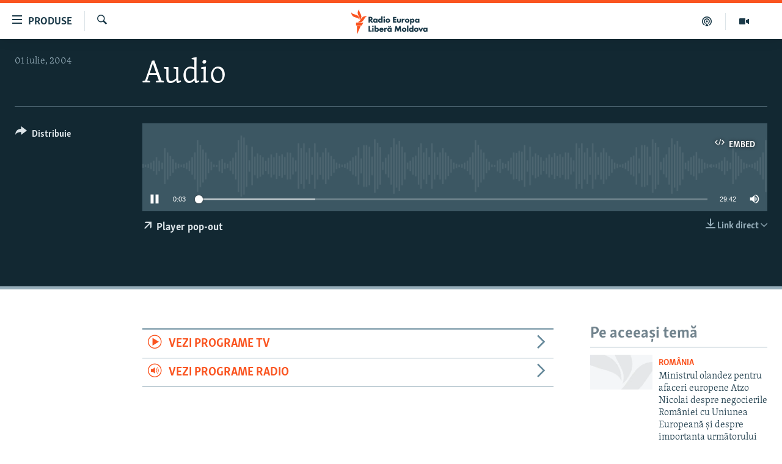

--- FILE ---
content_type: text/html; charset=utf-8
request_url: https://moldova.europalibera.org/a/25523883.html
body_size: 10779
content:

<!DOCTYPE html>
<html lang="ro" dir="ltr" class="no-js">
<head>
<link href="/Content/responsive/RFE/ro-MD/RFE-ro-MD.css?&amp;av=0.0.0.0&amp;cb=370" rel="stylesheet"/>
<script src="//tags.europalibera.org/rferl-pangea/prod/utag.sync.js"></script> <script type='text/javascript' src='https://www.youtube.com/iframe_api' async></script>
<link rel="manifest" href="/manifest.json">
<script type="text/javascript">
//a general 'js' detection, must be on top level in <head>, due to CSS performance
document.documentElement.className = "js";
var cacheBuster = "370";
var appBaseUrl = "/";
var imgEnhancerBreakpoints = [0, 144, 256, 408, 650, 1023, 1597];
var isLoggingEnabled = false;
var isPreviewPage = false;
var isLivePreviewPage = false;
if (!isPreviewPage) {
window.RFE = window.RFE || {};
window.RFE.cacheEnabledByParam = window.location.href.indexOf('nocache=1') === -1;
const url = new URL(window.location.href);
const params = new URLSearchParams(url.search);
// Remove the 'nocache' parameter
params.delete('nocache');
// Update the URL without the 'nocache' parameter
url.search = params.toString();
window.history.replaceState(null, '', url.toString());
} else {
window.addEventListener('load', function() {
const links = window.document.links;
for (let i = 0; i < links.length; i++) {
links[i].href = '#';
links[i].target = '_self';
}
})
}
var pwaEnabled = false;
var swCacheDisabled;
</script>
<meta charset="utf-8" />
<title>Audio</title>
<meta name="description" content="" />
<meta name="keywords" content=", " />
<meta name="viewport" content="width=device-width, initial-scale=1.0" />
<meta http-equiv="X-UA-Compatible" content="IE=edge" />
<meta name="robots" content="max-image-preview:large"><meta property="fb:pages" content="182173838166" />
<meta name="facebook-domain-verification" content="5xxxxjsfctraxv2f2l7v1zekm6otjr" />
<link href="https://moldova.europalibera.org/a/25523883.html" rel="canonical" />
<meta name="apple-mobile-web-app-title" content="Radio Europa Liberă/Radio Libertatea" />
<meta name="apple-mobile-web-app-status-bar-style" content="black" />
<meta name="apple-itunes-app" content="app-id=475986784, app-argument=//25523883.ltr" />
<meta content="Audio" property="og:title" />
<meta content="article" property="og:type" />
<meta content="https://moldova.europalibera.org/a/25523883.html" property="og:url" />
<meta content="Radio Europa Liberă" property="og:site_name" />
<meta content="https://www.facebook.com/europalibera.org/" property="article:publisher" />
<meta content="https://moldova.europalibera.org/Content/responsive/RFE/ro-MD/img/top_logo_news.png" property="og:image" />
<meta content="1200" property="og:image:width" />
<meta content="675" property="og:image:height" />
<meta content="site logo" property="og:image:alt" />
<meta content="1161189263936924" property="fb:app_id" />
<meta content="player" name="twitter:card" />
<meta content="@SomeAccount" name="twitter:site" />
<meta content="https://moldova.europalibera.org/embed/player/article/25523883.html" name="twitter:player" />
<meta content="435" name="twitter:player:width" />
<meta content="314" name="twitter:player:height" />
<meta content="https://rfe-audio.rferl.org/ch11/2004/07/01/20040701-150000-ro-program.mp3" name="twitter:player:stream" />
<meta content="audio/mp3; codecs=&quot;mp3&quot;" name="twitter:player:stream:content_type" />
<meta content="Audio" name="twitter:title" />
<meta content="" name="twitter:description" />
<link rel="amphtml" href="https://moldova.europalibera.org/amp/25523883.html" />
<script src="/Scripts/responsive/infographics.b?v=dVbZ-Cza7s4UoO3BqYSZdbxQZVF4BOLP5EfYDs4kqEo1&amp;av=0.0.0.0&amp;cb=370"></script>
<script src="/Scripts/responsive/loader.b?v=Q26XNwrL6vJYKjqFQRDnx01Lk2pi1mRsuLEaVKMsvpA1&amp;av=0.0.0.0&amp;cb=370"></script>
<link rel="icon" type="image/svg+xml" href="/Content/responsive/RFE/img/webApp/favicon.svg" />
<link rel="alternate icon" href="/Content/responsive/RFE/img/webApp/favicon.ico" />
<link rel="mask-icon" color="#ea6903" href="/Content/responsive/RFE/img/webApp/favicon_safari.svg" />
<link rel="apple-touch-icon" sizes="152x152" href="/Content/responsive/RFE/img/webApp/ico-152x152.png" />
<link rel="apple-touch-icon" sizes="144x144" href="/Content/responsive/RFE/img/webApp/ico-144x144.png" />
<link rel="apple-touch-icon" sizes="114x114" href="/Content/responsive/RFE/img/webApp/ico-114x114.png" />
<link rel="apple-touch-icon" sizes="72x72" href="/Content/responsive/RFE/img/webApp/ico-72x72.png" />
<link rel="apple-touch-icon-precomposed" href="/Content/responsive/RFE/img/webApp/ico-57x57.png" />
<link rel="icon" sizes="192x192" href="/Content/responsive/RFE/img/webApp/ico-192x192.png" />
<link rel="icon" sizes="128x128" href="/Content/responsive/RFE/img/webApp/ico-128x128.png" />
<meta name="msapplication-TileColor" content="#ffffff" />
<meta name="msapplication-TileImage" content="/Content/responsive/RFE/img/webApp/ico-144x144.png" />
<link rel="preload" href="/Content/responsive/fonts/Skolar-Lt_LatnCyrl_v2.4.woff" type="font/woff" as="font" crossorigin="anonymous" />
<link rel="alternate" type="application/rss+xml" title="RFE/RL - [RSS]" href="/api/" />
<link rel="sitemap" type="application/rss+xml" href="/sitemap.xml" />
</head>
<body class=" nav-no-loaded cc_theme pg-media js-category-to-nav pg-audio nojs-images ">
<script type="text/javascript" >
var analyticsData = {url:"https://moldova.europalibera.org/a/25523883.html",property_id:"427",article_uid:"25523883",page_title:"Audio",page_type:"clipsexternal",content_type:"audio",subcontent_type:"clipsexternal",last_modified:"2009-02-09 09:40:46Z",pub_datetime:"2004-07-01 09:45:00Z",pub_year:"2004",pub_month:"07",pub_day:"01",pub_hour:"09",pub_weekday:"Thursday",section:"clipsexternal",english_section:"",byline:"",categories:"",domain:"moldova.europalibera.org",language:"Romanian",language_service:"RFERL Moldovan",platform:"web",copied:"no",copied_article:"",copied_title:"",runs_js:"Yes",cms_release:"8.44.0.0.370",enviro_type:"prod",slug:"",entity:"RFE",short_language_service:"MOL",platform_short:"W",page_name:"Audio"};
</script>
<noscript><iframe src="https://www.googletagmanager.com/ns.html?id=GTM-WXZBPZ" height="0" width="0" style="display:none;visibility:hidden"></iframe></noscript><script type="text/javascript" data-cookiecategory="analytics">
var gtmEventObject = Object.assign({}, analyticsData, {event: 'page_meta_ready'});window.dataLayer = window.dataLayer || [];window.dataLayer.push(gtmEventObject);
if (top.location === self.location) { //if not inside of an IFrame
var renderGtm = "true";
if (renderGtm === "true") {
(function(w,d,s,l,i){w[l]=w[l]||[];w[l].push({'gtm.start':new Date().getTime(),event:'gtm.js'});var f=d.getElementsByTagName(s)[0],j=d.createElement(s),dl=l!='dataLayer'?'&l='+l:'';j.async=true;j.src='//www.googletagmanager.com/gtm.js?id='+i+dl;f.parentNode.insertBefore(j,f);})(window,document,'script','dataLayer','GTM-WXZBPZ');
}
}
</script>
<!--Analytics tag js version start-->
<script type="text/javascript" data-cookiecategory="analytics">
var utag_data = Object.assign({}, analyticsData, {});
if(typeof(TealiumTagFrom)==='function' && typeof(TealiumTagSearchKeyword)==='function') {
var utag_from=TealiumTagFrom();var utag_searchKeyword=TealiumTagSearchKeyword();
if(utag_searchKeyword!=null && utag_searchKeyword!=='' && utag_data["search_keyword"]==null) utag_data["search_keyword"]=utag_searchKeyword;if(utag_from!=null && utag_from!=='') utag_data["from"]=TealiumTagFrom();}
if(window.top!== window.self&&utag_data.page_type==="snippet"){utag_data.page_type = 'iframe';}
try{if(window.top!==window.self&&window.self.location.hostname===window.top.location.hostname){utag_data.platform = 'self-embed';utag_data.platform_short = 'se';}}catch(e){if(window.top!==window.self&&window.self.location.search.includes("platformType=self-embed")){utag_data.platform = 'cross-promo';utag_data.platform_short = 'cp';}}
(function(a,b,c,d){ a="https://tags.europalibera.org/rferl-pangea/prod/utag.js"; b=document;c="script";d=b.createElement(c);d.src=a;d.type="text/java"+c;d.async=true; a=b.getElementsByTagName(c)[0];a.parentNode.insertBefore(d,a); })();
</script>
<!--Analytics tag js version end-->
<!-- Analytics tag management NoScript -->
<noscript>
<img style="position: absolute; border: none;" src="https://ssc.europalibera.org/b/ss/bbgprod,bbgentityrferl/1/G.4--NS/1949228177?pageName=rfe%3amol%3aw%3aclipsexternal%3aaudio&amp;c6=audio&amp;v36=8.44.0.0.370&amp;v6=D=c6&amp;g=https%3a%2f%2fmoldova.europalibera.org%2fa%2f25523883.html&amp;c1=D=g&amp;v1=D=g&amp;events=event1&amp;c16=rferl%20moldovan&amp;v16=D=c16&amp;ch=clipsexternal&amp;c15=romanian&amp;v15=D=c15&amp;c4=audio&amp;v4=D=c4&amp;c14=25523883&amp;v14=D=c14&amp;v20=no&amp;c17=web&amp;v17=D=c17&amp;mcorgid=518abc7455e462b97f000101%40adobeorg&amp;server=moldova.europalibera.org&amp;pageType=D=c4&amp;ns=bbg&amp;v29=D=server&amp;v25=rfe&amp;v30=427&amp;v105=D=User-Agent " alt="analytics" width="1" height="1" /></noscript>
<!-- End of Analytics tag management NoScript -->
<!--*** Accessibility links - For ScreenReaders only ***-->
<section>
<div class="sr-only">
<h2>Linkuri accesibilitate</h2>
<ul>
<li><a href="#content" data-disable-smooth-scroll="1">Sari la conținutul principal</a></li>
<li><a href="#navigation" data-disable-smooth-scroll="1">Sari la navigarea principală</a></li>
<li><a href="#txtHeaderSearch" data-disable-smooth-scroll="1">Sari la căutare</a></li>
</ul>
</div>
</section>
<div dir="ltr">
<div id="page">
<aside>
<div class="ctc-message pos-fix">
<div class="ctc-message__inner">Link has been copied to clipboard</div>
</div>
</aside>
<div class="hdr-20 hdr-20--big">
<div class="hdr-20__inner">
<div class="hdr-20__max pos-rel">
<div class="hdr-20__side hdr-20__side--primary d-flex">
<label data-for="main-menu-ctrl" data-switcher-trigger="true" data-switch-target="main-menu-ctrl" class="burger hdr-trigger pos-rel trans-trigger" data-trans-evt="click" data-trans-id="menu">
<span class="ico ico-close hdr-trigger__ico hdr-trigger__ico--close burger__ico burger__ico--close"></span>
<span class="ico ico-menu hdr-trigger__ico hdr-trigger__ico--open burger__ico burger__ico--open"></span>
<span class="burger__label">Produse</span>
</label>
<div class="menu-pnl pos-fix trans-target" data-switch-target="main-menu-ctrl" data-trans-id="menu">
<div class="menu-pnl__inner">
<nav class="main-nav menu-pnl__item menu-pnl__item--first">
<ul class="main-nav__list accordeon" data-analytics-tales="false" data-promo-name="link" data-location-name="nav,secnav">
<li class="main-nav__item">
<a class="main-nav__item-name main-nav__item-name--link" href="/z/22776" title="Europa Liberă explică" data-item-name="explainer" >Europa Liberă explică</a>
</li>
<li class="main-nav__item">
<a class="main-nav__item-name main-nav__item-name--link" href="/z/23040" title="Pe agendă cu Cristina Popușoi" data-item-name="on-agenda-with-cristina-popusoi" >Pe agendă cu Cristina Popușoi</a>
</li>
<li class="main-nav__item">
<a class="main-nav__item-name main-nav__item-name--link" href="/z/23754" title="Istorii care contează" data-item-name="stories-that-matters" >Istorii care contează</a>
</li>
<li class="main-nav__item accordeon__item" data-switch-target="menu-item-3373">
<label class="main-nav__item-name main-nav__item-name--label accordeon__control-label" data-switcher-trigger="true" data-for="menu-item-3373">
Podcasturile Europei Libere
<span class="ico ico-chevron-down main-nav__chev"></span>
</label>
<div class="main-nav__sub-list">
<a class="main-nav__item-name main-nav__item-name--link main-nav__item-name--sub" href="/dincolodestiri" title="Dincolo de Știri" data-item-name="beyond-the-news" >Dincolo de Știri</a>
<a class="main-nav__item-name main-nav__item-name--link main-nav__item-name--sub" href="/inesenta" title="&#206;n esență" data-item-name="esentially" >&#206;n esență</a>
<a class="main-nav__item-name main-nav__item-name--link main-nav__item-name--sub" href="/laboratorul-social" title="Laboratorul Social" data-item-name="social-lab" >Laboratorul Social</a>
<a class="main-nav__item-name main-nav__item-name--link main-nav__item-name--sub" href="/reporterii" title="Reporterii" data-item-name="reporters" >Reporterii</a>
<a class="main-nav__item-name main-nav__item-name--link main-nav__item-name--sub" href="/peagenda" title="Pe agendă" data-item-name="on-the-agenda" >Pe agendă</a>
</div>
</li>
<li class="main-nav__item">
<a class="main-nav__item-name main-nav__item-name--link" href="/z/23483" title="Cartela medicală cu Silvia Rotaru" data-item-name="health-card" >Cartela medicală cu Silvia Rotaru</a>
</li>
<li class="main-nav__item">
<a class="main-nav__item-name main-nav__item-name--link" href="/z/23217" title="Povești din diasporă" data-item-name="diaspora-stories" >Povești din diasporă</a>
</li>
<li class="main-nav__item">
<a class="main-nav__item-name main-nav__item-name--link" href="/ru" title="Юстиция с Надеждой" data-item-name="justice-with-Nadejda" >Юстиция с Надеждой</a>
</li>
<li class="main-nav__item accordeon__item" data-switch-target="menu-item-635">
<label class="main-nav__item-name main-nav__item-name--label accordeon__control-label" data-switcher-trigger="true" data-for="menu-item-635">
Arhiva
<span class="ico ico-chevron-down main-nav__chev"></span>
</label>
<div class="main-nav__sub-list">
<a class="main-nav__item-name main-nav__item-name--link main-nav__item-name--sub" href="/z/23699" title="Parlamentare 2025" data-item-name="parlamentary-election-2025" >Parlamentare 2025</a>
<a class="main-nav__item-name main-nav__item-name--link main-nav__item-name--sub" href="/cartealapachet" title="Cartea la pachet" data-item-name="mal-bz_cartea" >Cartea la pachet</a>
<a class="main-nav__item-name main-nav__item-name--link main-nav__item-name--sub" href="https://moldova.europalibera.org/a/32531322.html" title="Istorii despre ceea ce contează" target="_blank" rel="noopener">Istorii despre ceea ce contează</a>
<a class="main-nav__item-name main-nav__item-name--link main-nav__item-name--sub" href="/z/22994" title="&#206;n vizor" data-item-name="under-scrutiny" >&#206;n vizor</a>
<a class="main-nav__item-name main-nav__item-name--link main-nav__item-name--sub" href="/z/22715" title="Amprente istorice" data-item-name="historical-footprints" >Amprente istorice</a>
<a class="main-nav__item-name main-nav__item-name--link main-nav__item-name--sub" href="/z/22989" title="Cultura la frontieră" data-item-name="cultura-la-frontiera" >Cultura la frontieră</a>
<a class="main-nav__item-name main-nav__item-name--link main-nav__item-name--sub" href="/z/22946" title="Cum &#238;nvață Moldova" data-item-name="how-moldova-learns" >Cum &#238;nvață Moldova</a>
<a class="main-nav__item-name main-nav__item-name--link main-nav__item-name--sub" href="/panorama-interviu" title="Panorama Interviu" data-item-name="panorama-interview" >Panorama Interviu</a>
<a class="main-nav__item-name main-nav__item-name--link main-nav__item-name--sub" href="/jurnaldecorespondent" title="Jurnal de corespondent" data-item-name="jurnal_de_cor" >Jurnal de corespondent</a>
<a class="main-nav__item-name main-nav__item-name--link main-nav__item-name--sub" href="/z/22775" title="Asta-i meseria mea!" data-item-name="asta-i-meseria-mea" >Asta-i meseria mea!</a>
<a class="main-nav__item-name main-nav__item-name--link main-nav__item-name--sub" href="/dictionareuropean" title="Dicționar European" data-item-name="mal-bz_dictionar" >Dicționar European</a>
<a class="main-nav__item-name main-nav__item-name--link main-nav__item-name--sub" href="/NATO" title="NATO" data-item-name="NATO" >NATO</a>
<a class="main-nav__item-name main-nav__item-name--link main-nav__item-name--sub" href="/z/23029" title="Alegeri locale 2023" data-item-name="local-election-2023" >Alegeri locale 2023</a>
<a class="main-nav__item-name main-nav__item-name--link main-nav__item-name--sub" href="/z/22906" title="Să fie lumină" data-item-name="let-there-to-be-light" >Să fie lumină</a>
<a class="main-nav__item-name main-nav__item-name--link main-nav__item-name--sub" href="/arhiva" title="Arhiva istorică Radio Europa Liberă" data-item-name="el-archive-resp" >Arhiva istorică Radio Europa Liberă</a>
<a class="main-nav__item-name main-nav__item-name--link main-nav__item-name--sub" href="/electorala-2024" title="Electorala 2024" data-item-name="2024 elections" >Electorala 2024</a>
</div>
</li>
</ul>
</nav>
<div class="menu-pnl__item menu-pnl__item--social">
<h5 class="menu-pnl__sub-head">Urmărește-ne</h5>
<a href="https://www.facebook.com/europalibera.org/" title="Urmărește-ne pe Facebook" data-analytics-text="follow_on_facebook" class="btn btn--rounded btn--social-inverted menu-pnl__btn js-social-btn btn-facebook" target="_blank" rel="noopener">
<span class="ico ico-facebook-alt ico--rounded"></span>
</a>
<a href="https://www.youtube.com/user/europalibera11" title="Urmărește-ne pe Youtube" data-analytics-text="follow_on_youtube" class="btn btn--rounded btn--social-inverted menu-pnl__btn js-social-btn btn-youtube" target="_blank" rel="noopener">
<span class="ico ico-youtube ico--rounded"></span>
</a>
<a href="https://www.instagram.com/europalibera/" title="Urmărește-ne pe Instagram" data-analytics-text="follow_on_instagram" class="btn btn--rounded btn--social-inverted menu-pnl__btn js-social-btn btn-instagram" target="_blank" rel="noopener">
<span class="ico ico-instagram ico--rounded"></span>
</a>
</div>
<div class="menu-pnl__item">
<a href="/navigation/allsites" class="menu-pnl__item-link">
<span class="ico ico-languages "></span>
Toate site-urile REL/RL
</a>
</div>
</div>
</div>
<label data-for="top-search-ctrl" data-switcher-trigger="true" data-switch-target="top-search-ctrl" class="top-srch-trigger hdr-trigger">
<span class="ico ico-close hdr-trigger__ico hdr-trigger__ico--close top-srch-trigger__ico top-srch-trigger__ico--close"></span>
<span class="ico ico-search hdr-trigger__ico hdr-trigger__ico--open top-srch-trigger__ico top-srch-trigger__ico--open"></span>
</label>
<div class="srch-top srch-top--in-header" data-switch-target="top-search-ctrl">
<div class="container">
<form action="/s" class="srch-top__form srch-top__form--in-header" id="form-topSearchHeader" method="get" role="search"><label for="txtHeaderSearch" class="sr-only">Caută</label>
<input type="text" id="txtHeaderSearch" name="k" placeholder="Caută" accesskey="s" value="" class="srch-top__input analyticstag-event" onkeydown="if (event.keyCode === 13) { FireAnalyticsTagEventOnSearch('search', $dom.get('#txtHeaderSearch')[0].value) }" />
<button title="Caută" type="submit" class="btn btn--top-srch analyticstag-event" onclick="FireAnalyticsTagEventOnSearch('search', $dom.get('#txtHeaderSearch')[0].value) ">
<span class="ico ico-search"></span>
</button></form>
</div>
</div>
<a href="/" class="main-logo-link">
<img src="/Content/responsive/RFE/ro-MD/img/logo-compact.svg" class="main-logo main-logo--comp" alt="site logo">
<img src="/Content/responsive/RFE/ro-MD/img/logo.svg" class="main-logo main-logo--big" alt="site logo">
</a>
</div>
<div class="hdr-20__side hdr-20__side--secondary d-flex">
<a href="https://moldova.europalibera.org/multimedia" title="Vizual" class="hdr-20__secondary-item" data-item-name="video">
<span class="ico ico-video hdr-20__secondary-icon"></span>
</a>
<a href="/emisiuni-podcast" title="Podcast" class="hdr-20__secondary-item" data-item-name="podcast">
<span class="ico ico-podcast hdr-20__secondary-icon"></span>
</a>
<a href="/s" title="Caută" class="hdr-20__secondary-item hdr-20__secondary-item--search" data-item-name="search">
<span class="ico ico-search hdr-20__secondary-icon hdr-20__secondary-icon--search"></span>
</a>
<div class="srch-bottom">
<form action="/s" class="srch-bottom__form d-flex" id="form-bottomSearch" method="get" role="search"><label for="txtSearch" class="sr-only">Caută</label>
<input type="search" id="txtSearch" name="k" placeholder="Caută" accesskey="s" value="" class="srch-bottom__input analyticstag-event" onkeydown="if (event.keyCode === 13) { FireAnalyticsTagEventOnSearch('search', $dom.get('#txtSearch')[0].value) }" />
<button title="Caută" type="submit" class="btn btn--bottom-srch analyticstag-event" onclick="FireAnalyticsTagEventOnSearch('search', $dom.get('#txtSearch')[0].value) ">
<span class="ico ico-search"></span>
</button></form>
</div>
</div>
<img src="/Content/responsive/RFE/ro-MD/img/logo-print.gif" class="logo-print" alt="site logo">
<img src="/Content/responsive/RFE/ro-MD/img/logo-print_color.png" class="logo-print logo-print--color" alt="site logo">
</div>
</div>
</div>
<script>
if (document.body.className.indexOf('pg-home') > -1) {
var nav2In = document.querySelector('.hdr-20__inner');
var nav2Sec = document.querySelector('.hdr-20__side--secondary');
var secStyle = window.getComputedStyle(nav2Sec);
if (nav2In && window.pageYOffset < 150 && secStyle['position'] !== 'fixed') {
nav2In.classList.add('hdr-20__inner--big')
}
}
</script>
<div class="c-hlights c-hlights--breaking c-hlights--no-item" data-hlight-display="mobile,desktop">
<div class="c-hlights__wrap container p-0">
<div class="c-hlights__nav">
<a role="button" href="#" title="Precedent">
<span class="ico ico-chevron-backward m-0"></span>
<span class="sr-only">Precedent</span>
</a>
<a role="button" href="#" title="Următorul">
<span class="ico ico-chevron-forward m-0"></span>
<span class="sr-only">Următorul</span>
</a>
</div>
<span class="c-hlights__label">
<span class="">Ultima oră</span>
<span class="switcher-trigger">
<label data-for="more-less-1" data-switcher-trigger="true" class="switcher-trigger__label switcher-trigger__label--more p-b-0" title="Afișează mai mult">
<span class="ico ico-chevron-down"></span>
</label>
<label data-for="more-less-1" data-switcher-trigger="true" class="switcher-trigger__label switcher-trigger__label--less p-b-0" title="Mai puțin">
<span class="ico ico-chevron-up"></span>
</label>
</span>
</span>
<ul class="c-hlights__items switcher-target" data-switch-target="more-less-1">
</ul>
</div>
</div> <div id="content">
<div class="media-container">
<div class="container">
<div class="hdr-container">
<div class="row">
<div class="col-category col-xs-12 col-md-2 pull-left"></div><div class="col-title col-xs-12 col-lg-10 pull-right"> <h1 class="">
Audio
</h1>
</div><div class="col-publishing-details col-xs-12 col-md-2 pull-left"> <div class="publishing-details ">
<div class="published">
<span class="date" >
<time pubdate="pubdate" datetime="2004-07-01T12:45:00+02:00">
01 iulie, 2004
</time>
</span>
</div>
</div>
</div><div class="col-lg-12 separator"> <div class="separator">
<hr class="title-line" />
</div>
</div><div class="col-multimedia col-xs-12 col-md-10 pull-right"> <div class="media-pholder media-pholder--audio ">
<div class="c-sticky-container" data-poster="">
<div class="c-sticky-element" data-sp_api="pangea-video" data-persistent data-persistent-browse-out >
<div class="c-mmp c-mmp--enabled c-mmp--loading c-mmp--audio c-mmp--detail c-sticky-element__swipe-el"
data-player_id="" data-title="Audio" data-hide-title="False"
data-breakpoint_s="320" data-breakpoint_m="640" data-breakpoint_l="992"
data-hlsjs-src="/Scripts/responsive/hls.b"
data-bypass-dash-for-vod="true"
data-bypass-dash-for-live-video="true"
data-bypass-dash-for-live-audio="true"
id="player25523883">
<div class="c-mmp__poster js-poster">
</div>
<a class="c-mmp__fallback-link" href="https://rfe-audio.rferl.org/ch11/2004/07/01/20040701-150000-ro-program.mp3">
<span class="c-mmp__fallback-link-icon">
<span class="ico ico-audio"></span>
</span>
</a>
<div class="c-spinner">
<img src="/Content/responsive/img/player-spinner.png" alt="Așteptați" title="Așteptați" />
</div>
<div class="c-mmp__player">
<audio src="https://rfe-audio.rferl.org/ch11/2004/07/01/20040701-150000-ro-program.mp3" data-fallbacksrc="" data-fallbacktype="" data-type="audio/mp3" data-info="64 kbps" data-sources="" data-pub_datetime="2004-07-01 12:45:00Z" data-lt-on-play="0" data-lt-url="" data-autoplay data-preload webkit-playsinline="webkit-playsinline" playsinline="playsinline" style="width:100%;height:140px" title="Audio">
</audio>
</div>
<div class="c-mmp__overlay c-mmp__overlay--title c-mmp__overlay--partial c-mmp__overlay--disabled c-mmp__overlay--slide-from-top js-c-mmp__title-overlay">
<span class="c-mmp__overlay-actions c-mmp__overlay-actions-top js-overlay-actions">
<span class="c-mmp__overlay-actions-link c-mmp__overlay-actions-link--embed js-btn-embed-overlay" title="Embed">
<span class="c-mmp__overlay-actions-link-ico ico ico-embed-code"></span>
<span class="c-mmp__overlay-actions-link-text">Embed</span>
</span>
<span class="c-mmp__overlay-actions-link c-mmp__overlay-actions-link--close-sticky c-sticky-element__close-el" title="&#206;nchide">
<span class="c-mmp__overlay-actions-link-ico ico ico-close"></span>
</span>
</span>
<div class="c-mmp__overlay-title js-overlay-title">
<h5 class="c-mmp__overlay-media-title">
<a class="js-media-title-link" href="/a/25523883.html" target="_blank" rel="noopener" title="Audio">Audio</a>
</h5>
</div>
</div>
<div class="c-mmp__overlay c-mmp__overlay--sharing c-mmp__overlay--disabled c-mmp__overlay--slide-from-bottom js-c-mmp__sharing-overlay">
<span class="c-mmp__overlay-actions">
<span class="c-mmp__overlay-actions-link c-mmp__overlay-actions-link--embed js-btn-embed-overlay" title="Embed">
<span class="c-mmp__overlay-actions-link-ico ico ico-embed-code"></span>
<span class="c-mmp__overlay-actions-link-text">Embed</span>
</span>
<span class="c-mmp__overlay-actions-link c-mmp__overlay-actions-link--close js-btn-close-overlay" title="&#206;nchide">
<span class="c-mmp__overlay-actions-link-ico ico ico-close"></span>
</span>
</span>
<div class="c-mmp__overlay-tabs">
<div class="c-mmp__overlay-tab c-mmp__overlay-tab--disabled c-mmp__overlay-tab--slide-backward js-tab-embed-overlay" data-trigger="js-btn-embed-overlay" data-embed-source="//moldova.europalibera.org/embed/player/0/25523883.html?type=audio" role="form">
<div class="c-mmp__overlay-body c-mmp__overlay-body--centered-vertical">
<div class="column">
<div class="c-mmp__status-msg ta-c js-message-embed-code-copied" role="tooltip">
Codul a fost copiat
</div>
<div class="c-mmp__form-group ta-c">
<input type="text" name="embed_code" class="c-mmp__input-text js-embed-code" dir="ltr" value="" readonly />
<span class="c-mmp__input-btn js-btn-copy-embed-code" title="Copiază"><span class="ico ico-content-copy"></span></span>
</div>
</div>
</div>
</div>
<div class="c-mmp__overlay-tab c-mmp__overlay-tab--disabled c-mmp__overlay-tab--slide-forward js-tab-sharing-overlay" data-trigger="js-btn-sharing-overlay" role="form">
<div class="c-mmp__overlay-body c-mmp__overlay-body--centered-vertical">
<div class="column">
<div class="c-mmp__status-msg ta-c js-message-share-url-copied" role="tooltip">
Codul URL a fost copiat
</div>
<div class="not-apply-to-sticky audio-fl-bwd">
<aside class="player-content-share share share--mmp" role="complementary"
data-share-url="https://moldova.europalibera.org/a/25523883.html" data-share-title="Audio" data-share-text="">
<ul class="share__list">
<li class="share__item">
<a href="https://facebook.com/sharer.php?u=https%3a%2f%2fmoldova.europalibera.org%2fa%2f25523883.html"
data-analytics-text="share_on_facebook"
title="Facebook" target="_blank"
class="btn bg-transparent js-social-btn">
<span class="ico ico-facebook fs_xl "></span>
</a>
</li>
<li class="share__item">
<a href="https://twitter.com/share?url=https%3a%2f%2fmoldova.europalibera.org%2fa%2f25523883.html&amp;text=Audio"
data-analytics-text="share_on_twitter"
title="X (Twitter)" target="_blank"
class="btn bg-transparent js-social-btn">
<span class="ico ico-twitter fs_xl "></span>
</a>
</li>
<li class="share__item">
<a href="/a/25523883.html" title="Răsp&#226;ndește" class="btn bg-transparent" target="_blank" rel="noopener">
<span class="ico ico-ellipsis fs_xl "></span>
</a>
</li>
</ul>
</aside>
</div>
<hr class="c-mmp__separator-line audio-fl-bwd xs-hidden s-hidden" />
<div class="c-mmp__form-group ta-c audio-fl-bwd xs-hidden s-hidden">
<input type="text" name="share_url" class="c-mmp__input-text js-share-url" value="https://moldova.europalibera.org/a/25523883.html" dir="ltr" readonly />
<span class="c-mmp__input-btn js-btn-copy-share-url" title="Copiază"><span class="ico ico-content-copy"></span></span>
</div>
</div>
</div>
</div>
</div>
</div>
<div class="c-mmp__overlay c-mmp__overlay--settings c-mmp__overlay--disabled c-mmp__overlay--slide-from-bottom js-c-mmp__settings-overlay">
<span class="c-mmp__overlay-actions">
<span class="c-mmp__overlay-actions-link c-mmp__overlay-actions-link--close js-btn-close-overlay" title="&#206;nchide">
<span class="c-mmp__overlay-actions-link-ico ico ico-close"></span>
</span>
</span>
<div class="c-mmp__overlay-body c-mmp__overlay-body--centered-vertical">
<div class="column column--scrolling js-sources"></div>
</div>
</div>
<div class="c-mmp__overlay c-mmp__overlay--disabled js-c-mmp__disabled-overlay">
<div class="c-mmp__overlay-body c-mmp__overlay-body--centered-vertical">
<div class="column">
<p class="ta-c"><span class="ico ico-clock"></span>Nici o sursă media</p>
</div>
</div>
</div>
<div class="c-mmp__cpanel-container js-cpanel-container">
<div class="c-mmp__cpanel c-mmp__cpanel--hidden">
<div class="c-mmp__cpanel-playback-controls">
<span class="c-mmp__cpanel-btn c-mmp__cpanel-btn--play js-btn-play" title="Play">
<span class="ico ico-play m-0"></span>
</span>
<span class="c-mmp__cpanel-btn c-mmp__cpanel-btn--pause js-btn-pause" title="pauză">
<span class="ico ico-pause m-0"></span>
</span>
</div>
<div class="c-mmp__cpanel-progress-controls">
<span class="c-mmp__cpanel-progress-controls-current-time js-current-time" dir="ltr">0:00</span>
<span class="c-mmp__cpanel-progress-controls-duration js-duration" dir="ltr">
0:03:23
</span>
<span class="c-mmp__indicator c-mmp__indicator--horizontal" dir="ltr">
<span class="c-mmp__indicator-lines js-progressbar">
<span class="c-mmp__indicator-line c-mmp__indicator-line--range js-playback-range" style="width:100%"></span>
<span class="c-mmp__indicator-line c-mmp__indicator-line--buffered js-playback-buffered" style="width:0%"></span>
<span class="c-mmp__indicator-line c-mmp__indicator-line--tracked js-playback-tracked" style="width:0%"></span>
<span class="c-mmp__indicator-line c-mmp__indicator-line--played js-playback-played" style="width:0%"></span>
<span class="c-mmp__indicator-line c-mmp__indicator-line--live js-playback-live"><span class="strip"></span></span>
<span class="c-mmp__indicator-btn ta-c js-progressbar-btn">
<button class="c-mmp__indicator-btn-pointer" type="button"></button>
</span>
<span class="c-mmp__badge c-mmp__badge--tracked-time c-mmp__badge--hidden js-progressbar-indicator-badge" dir="ltr" style="left:0%">
<span class="c-mmp__badge-text js-progressbar-indicator-badge-text">0:00</span>
</span>
</span>
</span>
</div>
<div class="c-mmp__cpanel-additional-controls">
<span class="c-mmp__cpanel-additional-controls-volume js-volume-controls">
<span class="c-mmp__cpanel-btn c-mmp__cpanel-btn--volume js-btn-volume" title="Volum">
<span class="ico ico-volume-unmuted m-0"></span>
</span>
<span class="c-mmp__indicator c-mmp__indicator--vertical js-volume-panel" dir="ltr">
<span class="c-mmp__indicator-lines js-volumebar">
<span class="c-mmp__indicator-line c-mmp__indicator-line--range js-volume-range" style="height:100%"></span>
<span class="c-mmp__indicator-line c-mmp__indicator-line--volume js-volume-level" style="height:0%"></span>
<span class="c-mmp__indicator-slider">
<span class="c-mmp__indicator-btn ta-c c-mmp__indicator-btn--hidden js-volumebar-btn">
<button class="c-mmp__indicator-btn-pointer" type="button"></button>
</span>
</span>
</span>
</span>
</span>
<div class="c-mmp__cpanel-additional-controls-settings js-settings-controls">
<span class="c-mmp__cpanel-btn c-mmp__cpanel-btn--settings-overlay js-btn-settings-overlay" title="Schimbă sursa">
<span class="ico ico-settings m-0"></span>
</span>
<span class="c-mmp__cpanel-btn c-mmp__cpanel-btn--settings-expand js-btn-settings-expand" title="Schimbă sursa">
<span class="ico ico-settings m-0"></span>
</span>
<div class="c-mmp__expander c-mmp__expander--sources js-c-mmp__expander--sources">
<div class="c-mmp__expander-content js-sources"></div>
</div>
</div>
</div>
</div>
</div>
</div>
</div>
</div>
<div class="media-download">
<div class="simple-menu">
<span class="handler">
<span class="ico ico-download"></span>
<span class="label">Link direct</span>
<span class="ico ico-chevron-down"></span>
</span>
<div class="inner">
<ul class="subitems">
<li class="subitem">
<a href="https://rfe-audio.rferl.org/ch11/2004/07/01/20040701-150000-ro-program.mp3?download=1" title="64 kbps | MP3" class="handler"
onclick="FireAnalyticsTagEventOnDownload(this, 'audio', 25523883, 'Audio', null, '', '2004', '07', '01')">
64 kbps | MP3
</a>
</li>
</ul>
</div>
</div>
</div>
<button class="btn btn--link btn-popout-player" data-default-display="block" data-popup-url="/pp/25523883/ppt0.html" title="Player pop-out">
<span class="ico ico-arrow-top-right"></span>
<span class="text">Player pop-out</span>
</button>
</div>
</div><div class="col-xs-12 col-md-2 pull-left article-share pos-rel"> <div class="share--box">
<div class="sticky-share-container" style="display:none">
<div class="container">
<a href="https://moldova.europalibera.org" id="logo-sticky-share">&nbsp;</a>
<div class="pg-title pg-title--sticky-share">
Audio
</div>
<div class="sticked-nav-actions">
<!--This part is for sticky navigation display-->
<p class="buttons link-content-sharing p-0 ">
<button class="btn btn--link btn-content-sharing p-t-0 " id="btnContentSharing" value="text" role="Button" type="" title="comută mai multe opțiuni de distribuire">
<span class="ico ico-share ico--l"></span>
<span class="btn__text ">
Distribuie
</span>
</button>
</p>
<aside class="content-sharing js-content-sharing js-content-sharing--apply-sticky content-sharing--sticky"
role="complementary"
data-share-url="https://moldova.europalibera.org/a/25523883.html" data-share-title="Audio" data-share-text="">
<div class="content-sharing__popover">
<h6 class="content-sharing__title">Distribuie</h6>
<button href="#close" id="btnCloseSharing" class="btn btn--text-like content-sharing__close-btn">
<span class="ico ico-close ico--l"></span>
</button>
<ul class="content-sharing__list">
<li class="content-sharing__item">
<div class="ctc ">
<input type="text" class="ctc__input" readonly="readonly">
<a href="" js-href="https://moldova.europalibera.org/a/25523883.html" class="content-sharing__link ctc__button">
<span class="ico ico-copy-link ico--rounded ico--s"></span>
<span class="content-sharing__link-text">copiați link-ul</span>
</a>
</div>
</li>
<li class="content-sharing__item">
<a href="https://facebook.com/sharer.php?u=https%3a%2f%2fmoldova.europalibera.org%2fa%2f25523883.html"
data-analytics-text="share_on_facebook"
title="Facebook" target="_blank"
class="content-sharing__link js-social-btn">
<span class="ico ico-facebook ico--rounded ico--s"></span>
<span class="content-sharing__link-text">Facebook</span>
</a>
</li>
<li class="content-sharing__item">
<a href="https://twitter.com/share?url=https%3a%2f%2fmoldova.europalibera.org%2fa%2f25523883.html&amp;text=Audio"
data-analytics-text="share_on_twitter"
title="X (Twitter)" target="_blank"
class="content-sharing__link js-social-btn">
<span class="ico ico-twitter ico--rounded ico--s"></span>
<span class="content-sharing__link-text">X (Twitter)</span>
</a>
</li>
<li class="content-sharing__item visible-xs-inline-block visible-sm-inline-block">
<a href="whatsapp://send?text=https%3a%2f%2fmoldova.europalibera.org%2fa%2f25523883.html"
data-analytics-text="share_on_whatsapp"
title="WhatsApp" target="_blank"
class="content-sharing__link js-social-btn">
<span class="ico ico-whatsapp ico--rounded ico--s"></span>
<span class="content-sharing__link-text">WhatsApp</span>
</a>
</li>
<li class="content-sharing__item visible-md-inline-block visible-lg-inline-block">
<a href="https://web.whatsapp.com/send?text=https%3a%2f%2fmoldova.europalibera.org%2fa%2f25523883.html"
data-analytics-text="share_on_whatsapp_desktop"
title="WhatsApp" target="_blank"
class="content-sharing__link js-social-btn">
<span class="ico ico-whatsapp ico--rounded ico--s"></span>
<span class="content-sharing__link-text">WhatsApp</span>
</a>
</li>
<li class="content-sharing__item">
<a href="https://telegram.me/share/url?url=https%3a%2f%2fmoldova.europalibera.org%2fa%2f25523883.html"
data-analytics-text="share_on_telegram"
title="Telegram" target="_blank"
class="content-sharing__link js-social-btn">
<span class="ico ico-telegram ico--rounded ico--s"></span>
<span class="content-sharing__link-text">Telegram</span>
</a>
</li>
<li class="content-sharing__item">
<a href="mailto:?body=https%3a%2f%2fmoldova.europalibera.org%2fa%2f25523883.html&amp;subject=Audio"
title="Email"
class="content-sharing__link ">
<span class="ico ico-email ico--rounded ico--s"></span>
<span class="content-sharing__link-text">Email</span>
</a>
</li>
</ul>
</div>
</aside>
</div>
</div>
</div>
<div class="links">
<p class="buttons link-content-sharing p-0 ">
<button class="btn btn--link btn-content-sharing p-t-0 " id="btnContentSharing" value="text" role="Button" type="" title="comută mai multe opțiuni de distribuire">
<span class="ico ico-share ico--l"></span>
<span class="btn__text ">
Distribuie
</span>
</button>
</p>
<aside class="content-sharing js-content-sharing " role="complementary"
data-share-url="https://moldova.europalibera.org/a/25523883.html" data-share-title="Audio" data-share-text="">
<div class="content-sharing__popover">
<h6 class="content-sharing__title">Distribuie</h6>
<button href="#close" id="btnCloseSharing" class="btn btn--text-like content-sharing__close-btn">
<span class="ico ico-close ico--l"></span>
</button>
<ul class="content-sharing__list">
<li class="content-sharing__item">
<div class="ctc ">
<input type="text" class="ctc__input" readonly="readonly">
<a href="" js-href="https://moldova.europalibera.org/a/25523883.html" class="content-sharing__link ctc__button">
<span class="ico ico-copy-link ico--rounded ico--l"></span>
<span class="content-sharing__link-text">copiați link-ul</span>
</a>
</div>
</li>
<li class="content-sharing__item">
<a href="https://facebook.com/sharer.php?u=https%3a%2f%2fmoldova.europalibera.org%2fa%2f25523883.html"
data-analytics-text="share_on_facebook"
title="Facebook" target="_blank"
class="content-sharing__link js-social-btn">
<span class="ico ico-facebook ico--rounded ico--l"></span>
<span class="content-sharing__link-text">Facebook</span>
</a>
</li>
<li class="content-sharing__item">
<a href="https://twitter.com/share?url=https%3a%2f%2fmoldova.europalibera.org%2fa%2f25523883.html&amp;text=Audio"
data-analytics-text="share_on_twitter"
title="X (Twitter)" target="_blank"
class="content-sharing__link js-social-btn">
<span class="ico ico-twitter ico--rounded ico--l"></span>
<span class="content-sharing__link-text">X (Twitter)</span>
</a>
</li>
<li class="content-sharing__item visible-xs-inline-block visible-sm-inline-block">
<a href="whatsapp://send?text=https%3a%2f%2fmoldova.europalibera.org%2fa%2f25523883.html"
data-analytics-text="share_on_whatsapp"
title="WhatsApp" target="_blank"
class="content-sharing__link js-social-btn">
<span class="ico ico-whatsapp ico--rounded ico--l"></span>
<span class="content-sharing__link-text">WhatsApp</span>
</a>
</li>
<li class="content-sharing__item visible-md-inline-block visible-lg-inline-block">
<a href="https://web.whatsapp.com/send?text=https%3a%2f%2fmoldova.europalibera.org%2fa%2f25523883.html"
data-analytics-text="share_on_whatsapp_desktop"
title="WhatsApp" target="_blank"
class="content-sharing__link js-social-btn">
<span class="ico ico-whatsapp ico--rounded ico--l"></span>
<span class="content-sharing__link-text">WhatsApp</span>
</a>
</li>
<li class="content-sharing__item">
<a href="https://telegram.me/share/url?url=https%3a%2f%2fmoldova.europalibera.org%2fa%2f25523883.html"
data-analytics-text="share_on_telegram"
title="Telegram" target="_blank"
class="content-sharing__link js-social-btn">
<span class="ico ico-telegram ico--rounded ico--l"></span>
<span class="content-sharing__link-text">Telegram</span>
</a>
</li>
<li class="content-sharing__item">
<a href="mailto:?body=https%3a%2f%2fmoldova.europalibera.org%2fa%2f25523883.html&amp;subject=Audio"
title="Email"
class="content-sharing__link ">
<span class="ico ico-email ico--rounded ico--l"></span>
<span class="content-sharing__link-text">Email</span>
</a>
</li>
</ul>
</div>
</aside>
</div>
</div>
</div>
</div>
</div>
</div>
</div>
<div class="container">
<div class="body-container">
<div class="row">
<div class="col-xs-12 col-md-3 pull-right"> <div class="media-block-wrap">
<h2 class="section-head">Pe aceeași temă</h2>
<div class="row">
<ul>
<li class="col-xs-12 col-sm-6 col-md-12 col-lg-12 mb-grid">
<div class="media-block ">
<a href="/a/1407618.html" class="img-wrap img-wrap--t-spac img-wrap--size-4 img-wrap--float" title="Ministrul olandez pentru afaceri europene Atzo Nicolai despre negocierile Rom&#226;niei cu Uniunea Europeană şi despre importanţa următorului raport de ţară - a consemnat Lucian Ştefănescu">
<div class="thumb thumb16_9">
<noscript class="nojs-img">
<img src="https://gdb.rferl.org/00000000-0000-0000-0000-000000000000_w100_r1.gif" alt="16x9 Image" />
</noscript>
<img data-src="https://gdb.rferl.org/00000000-0000-0000-0000-000000000000_w33_r1.gif" src="" alt="16x9 Image" class=""/>
</div>
</a>
<div class="media-block__content media-block__content--h">
<a class="category category--mb category--size-4" href="/z/447" title="Rom&#226;nia">
Rom&#226;nia
</a>
<a href="/a/1407618.html">
<h4 class="media-block__title media-block__title--size-4" title="Ministrul olandez pentru afaceri europene Atzo Nicolai despre negocierile Rom&#226;niei cu Uniunea Europeană şi despre importanţa următorului raport de ţară - a consemnat Lucian Ştefănescu">
Ministrul olandez pentru afaceri europene Atzo Nicolai despre negocierile Rom&#226;niei cu Uniunea Europeană şi despre importanţa următorului raport de ţară - a consemnat Lucian Ştefănescu
</h4>
</a>
</div>
</div>
</li>
</ul>
</div>
</div>
</div><div class="col-xs-12 col-md-7 col-md-offset-2 pull-left"> <div class="content-offset">
<div class="media-block-wrap">
<hr class="line-head" />
<a class="crosslink-important" href="/programs/tv">
<span class="ico ico-chevron-forward pull-right"></span>
<strong>
<span class="ico ico-play-rounded pull-left"></span>
Vezi programe TV
</strong>
</a> <a class="crosslink-important" href="/programs/radio">
<span class="ico ico-chevron-forward pull-right"></span>
<strong>
<span class="ico ico-audio-rounded pull-left"></span>
Vezi programe radio
</strong>
</a> </div>
</div>
</div>
</div>
</div>
</div>
</div>
<footer role="contentinfo">
<div id="foot" class="foot">
<div class="container">
<div class="foot-nav collapsed" id="foot-nav">
<div class="menu">
<ul class="items">
<li class="socials block-socials">
<span class="handler" id="socials-handler">
Urmărește-ne
</span>
<div class="inner">
<ul class="subitems follow">
<li>
<a href="https://www.facebook.com/europalibera.org/" title="Urmărește-ne pe Facebook" data-analytics-text="follow_on_facebook" class="btn btn--rounded js-social-btn btn-facebook" target="_blank" rel="noopener">
<span class="ico ico-facebook-alt ico--rounded"></span>
</a>
</li>
<li>
<a href="https://www.youtube.com/user/europalibera11" title="Urmărește-ne pe Youtube" data-analytics-text="follow_on_youtube" class="btn btn--rounded js-social-btn btn-youtube" target="_blank" rel="noopener">
<span class="ico ico-youtube ico--rounded"></span>
</a>
</li>
<li>
<a href="https://www.instagram.com/europalibera/" title="Urmărește-ne pe Instagram" data-analytics-text="follow_on_instagram" class="btn btn--rounded js-social-btn btn-instagram" target="_blank" rel="noopener">
<span class="ico ico-instagram ico--rounded"></span>
</a>
</li>
<li>
<a href="/rssfeeds" title="RSS" data-analytics-text="follow_on_rss" class="btn btn--rounded js-social-btn btn-rss" >
<span class="ico ico-rss ico--rounded"></span>
</a>
</li>
<li>
<a href="/p/7627.html" title="Podcast" data-analytics-text="follow_on_podcast" class="btn btn--rounded js-social-btn btn-podcast" >
<span class="ico ico-podcast ico--rounded"></span>
</a>
</li>
</ul>
</div>
</li>
<li class="block-primary collapsed collapsible item">
<span class="handler">
Informații
<span title="&#206;nchide" class="ico ico-chevron-up"></span>
<span title="Deschide" class="ico ico-chevron-down"></span>
<span title="Adaugă" class="ico ico-plus"></span>
<span title="Șterge" class="ico ico-minus"></span>
</span>
<div class="inner">
<ul class="subitems">
<li class="subitem">
<a class="handler" href="/p/4536.html" title="Politica RFE/RL" >Politica RFE/RL</a>
</li>
<li class="subitem">
<a class="handler" href="/p/4538.html" title="Contactați-ne" >Contactați-ne</a>
</li>
<li class="subitem">
<a class="handler" href="/z/23085" title="Posturi vacante" >Posturi vacante</a>
</li>
<li class="subitem">
<a class="handler" href="/p/4537.html" title="Despre noi" >Despre noi</a>
</li>
<li class="subitem">
<a class="handler" href="/p/4539.html" title="Reguli forum dezbateri" >Reguli forum dezbateri</a>
</li>
</ul>
</div>
</li>
</ul>
</div>
</div>
<div class="foot__item foot__item--copyrights">
<p class="copyright">Radio Europa Liberă © 2026 RFE/RL, Inc. Toate drepturile rezervate</p>
<!-- (C)2000-2020 Gemius SA - gemiusPrism / europalibera.org/Home page -->
<script type="text/javascript">
<!--//--><![CDATA[//><!--
var pp_gemius_identifier = 'dvabu4NqS.iBKGldjPssnmXFHUxBMK9LlinDRgwy_Sf.z7';
// lines below shouldn't be edited
function gemius_pending(i) { window[i] = window[i] || function() {var x = window[i+'_pdata'] = window[i+'_pdata'] || []; x[x.length]=arguments;};};gemius_pending('gemius_hit'); gemius_pending('gemius_event'); gemius_pending('pp_gemius_hit'); gemius_pending('pp_gemius_event');(function(d,t) {try {var gt=d.createElement(t),s=d.getElementsByTagName(t)[0],l='http'+((location.protocol=='https:')?'s':''); gt.setAttribute('async','async');gt.setAttribute('defer','defer'); gt.src=l+'://gamd.hit.gemius.pl/xgemius.js'; s.parentNode.insertBefore(gt,s);} catch (e) {}})(document,'script');
//--><!]]>
</script> </div>
</div>
</div>
</footer> </div>
</div>
<script src="https://cdn.onesignal.com/sdks/web/v16/OneSignalSDK.page.js" defer></script>
<script>
if (!isPreviewPage) {
window.OneSignalDeferred = window.OneSignalDeferred || [];
OneSignalDeferred.push(function(OneSignal) {
OneSignal.init({
appId: "8e8ca044-cfa2-408e-a248-4b6d39dd68ef",
});
});
}
</script> <script defer src="/Scripts/responsive/serviceWorkerInstall.js?cb=370"></script>
<script type="text/javascript">
// opera mini - disable ico font
if (navigator.userAgent.match(/Opera Mini/i)) {
document.getElementsByTagName("body")[0].className += " can-not-ff";
}
// mobile browsers test
if (typeof RFE !== 'undefined' && RFE.isMobile) {
if (RFE.isMobile.any()) {
document.getElementsByTagName("body")[0].className += " is-mobile";
}
else {
document.getElementsByTagName("body")[0].className += " is-not-mobile";
}
}
</script>
<script src="/conf.js?x=370" type="text/javascript"></script>
<div class="responsive-indicator">
<div class="visible-xs-block">XS</div>
<div class="visible-sm-block">SM</div>
<div class="visible-md-block">MD</div>
<div class="visible-lg-block">LG</div>
</div>
<script type="text/javascript">
var bar_data = {
"apiId": "25523883",
"apiType": "1",
"isEmbedded": "0",
"culture": "ro-MD",
"cookieName": "cmsLoggedIn",
"cookieDomain": "moldova.europalibera.org"
};
</script>
<div id="scriptLoaderTarget" style="display:none;contain:strict;"></div>
</body>
</html>